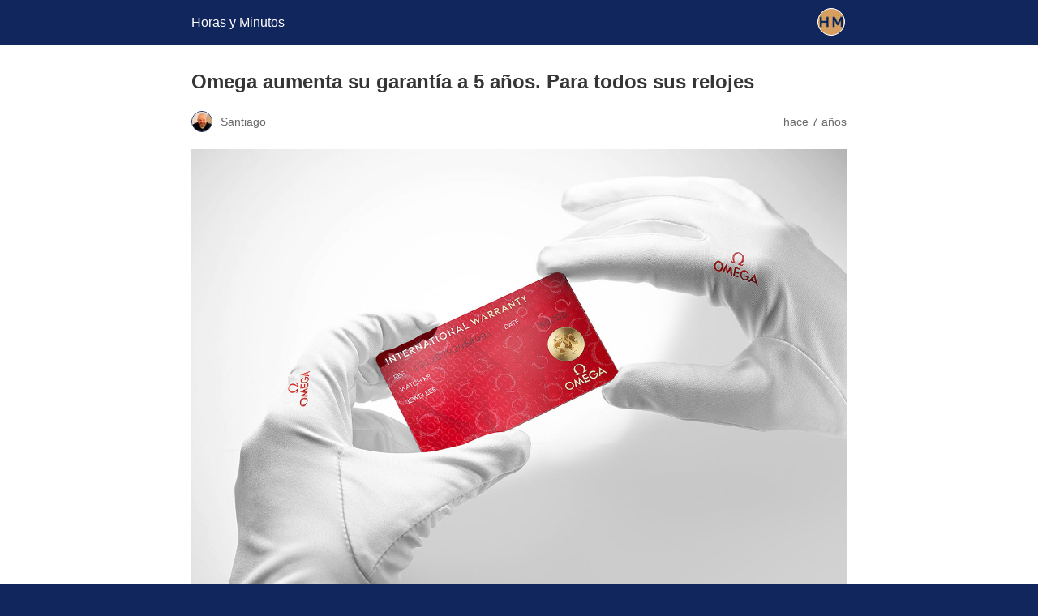

--- FILE ---
content_type: text/html; charset=UTF-8
request_url: https://horasyminutos.com/2018/11/05/omega-aumenta-su-garantia-a-5-anos-para-todos-sus-relojes/amp/
body_size: 9593
content:
<!DOCTYPE html>
<html amp lang="es" data-amp-auto-lightbox-disable transformed="self;v=1" i-amphtml-layout="" i-amphtml-no-boilerplate="">
<head><meta charset="utf-8"><meta name="viewport" content="width=device-width,minimum-scale=1"><link rel="preconnect" href="https://cdn.ampproject.org"><style amp-runtime="" i-amphtml-version="012512221826001">html{overflow-x:hidden!important}html.i-amphtml-fie{height:100%!important;width:100%!important}html:not([amp4ads]),html:not([amp4ads]) body{height:auto!important}html:not([amp4ads]) body{margin:0!important}body{-webkit-text-size-adjust:100%;-moz-text-size-adjust:100%;-ms-text-size-adjust:100%;text-size-adjust:100%}html.i-amphtml-singledoc.i-amphtml-embedded{-ms-touch-action:pan-y pinch-zoom;touch-action:pan-y pinch-zoom}html.i-amphtml-fie>body,html.i-amphtml-singledoc>body{overflow:visible!important}html.i-amphtml-fie:not(.i-amphtml-inabox)>body,html.i-amphtml-singledoc:not(.i-amphtml-inabox)>body{position:relative!important}html.i-amphtml-ios-embed-legacy>body{overflow-x:hidden!important;overflow-y:auto!important;position:absolute!important}html.i-amphtml-ios-embed{overflow-y:auto!important;position:static}#i-amphtml-wrapper{overflow-x:hidden!important;overflow-y:auto!important;position:absolute!important;top:0!important;left:0!important;right:0!important;bottom:0!important;margin:0!important;display:block!important}html.i-amphtml-ios-embed.i-amphtml-ios-overscroll,html.i-amphtml-ios-embed.i-amphtml-ios-overscroll>#i-amphtml-wrapper{-webkit-overflow-scrolling:touch!important}#i-amphtml-wrapper>body{position:relative!important;border-top:1px solid transparent!important}#i-amphtml-wrapper+body{visibility:visible}#i-amphtml-wrapper+body .i-amphtml-lightbox-element,#i-amphtml-wrapper+body[i-amphtml-lightbox]{visibility:hidden}#i-amphtml-wrapper+body[i-amphtml-lightbox] .i-amphtml-lightbox-element{visibility:visible}#i-amphtml-wrapper.i-amphtml-scroll-disabled,.i-amphtml-scroll-disabled{overflow-x:hidden!important;overflow-y:hidden!important}amp-instagram{padding:54px 0px 0px!important;background-color:#fff}amp-iframe iframe{box-sizing:border-box!important}[amp-access][amp-access-hide]{display:none}[subscriptions-dialog],body:not(.i-amphtml-subs-ready) [subscriptions-action],body:not(.i-amphtml-subs-ready) [subscriptions-section]{display:none!important}amp-experiment,amp-live-list>[update]{display:none}amp-list[resizable-children]>.i-amphtml-loading-container.amp-hidden{display:none!important}amp-list [fetch-error],amp-list[load-more] [load-more-button],amp-list[load-more] [load-more-end],amp-list[load-more] [load-more-failed],amp-list[load-more] [load-more-loading]{display:none}amp-list[diffable] div[role=list]{display:block}amp-story-page,amp-story[standalone]{min-height:1px!important;display:block!important;height:100%!important;margin:0!important;padding:0!important;overflow:hidden!important;width:100%!important}amp-story[standalone]{background-color:#000!important;position:relative!important}amp-story-page{background-color:#757575}amp-story .amp-active>div,amp-story .i-amphtml-loader-background{display:none!important}amp-story-page:not(:first-of-type):not([distance]):not([active]){transform:translateY(1000vh)!important}amp-autocomplete{position:relative!important;display:inline-block!important}amp-autocomplete>input,amp-autocomplete>textarea{padding:0.5rem;border:1px solid rgba(0,0,0,.33)}.i-amphtml-autocomplete-results,amp-autocomplete>input,amp-autocomplete>textarea{font-size:1rem;line-height:1.5rem}[amp-fx^=fly-in]{visibility:hidden}amp-script[nodom],amp-script[sandboxed]{position:fixed!important;top:0!important;width:1px!important;height:1px!important;overflow:hidden!important;visibility:hidden}
/*# sourceURL=/css/ampdoc.css*/[hidden]{display:none!important}.i-amphtml-element{display:inline-block}.i-amphtml-blurry-placeholder{transition:opacity 0.3s cubic-bezier(0.0,0.0,0.2,1)!important;pointer-events:none}[layout=nodisplay]:not(.i-amphtml-element){display:none!important}.i-amphtml-layout-fixed,[layout=fixed][width][height]:not(.i-amphtml-layout-fixed){display:inline-block;position:relative}.i-amphtml-layout-responsive,[layout=responsive][width][height]:not(.i-amphtml-layout-responsive),[width][height][heights]:not([layout]):not(.i-amphtml-layout-responsive),[width][height][sizes]:not(img):not([layout]):not(.i-amphtml-layout-responsive){display:block;position:relative}.i-amphtml-layout-intrinsic,[layout=intrinsic][width][height]:not(.i-amphtml-layout-intrinsic){display:inline-block;position:relative;max-width:100%}.i-amphtml-layout-intrinsic .i-amphtml-sizer{max-width:100%}.i-amphtml-intrinsic-sizer{max-width:100%;display:block!important}.i-amphtml-layout-container,.i-amphtml-layout-fixed-height,[layout=container],[layout=fixed-height][height]:not(.i-amphtml-layout-fixed-height){display:block;position:relative}.i-amphtml-layout-fill,.i-amphtml-layout-fill.i-amphtml-notbuilt,[layout=fill]:not(.i-amphtml-layout-fill),body noscript>*{display:block;overflow:hidden!important;position:absolute;top:0;left:0;bottom:0;right:0}body noscript>*{position:absolute!important;width:100%;height:100%;z-index:2}body noscript{display:inline!important}.i-amphtml-layout-flex-item,[layout=flex-item]:not(.i-amphtml-layout-flex-item){display:block;position:relative;-ms-flex:1 1 auto;flex:1 1 auto}.i-amphtml-layout-fluid{position:relative}.i-amphtml-layout-size-defined{overflow:hidden!important}.i-amphtml-layout-awaiting-size{position:absolute!important;top:auto!important;bottom:auto!important}i-amphtml-sizer{display:block!important}@supports (aspect-ratio:1/1){i-amphtml-sizer.i-amphtml-disable-ar{display:none!important}}.i-amphtml-blurry-placeholder,.i-amphtml-fill-content{display:block;height:0;max-height:100%;max-width:100%;min-height:100%;min-width:100%;width:0;margin:auto}.i-amphtml-layout-size-defined .i-amphtml-fill-content{position:absolute;top:0;left:0;bottom:0;right:0}.i-amphtml-replaced-content,.i-amphtml-screen-reader{padding:0!important;border:none!important}.i-amphtml-screen-reader{position:fixed!important;top:0px!important;left:0px!important;width:4px!important;height:4px!important;opacity:0!important;overflow:hidden!important;margin:0!important;display:block!important;visibility:visible!important}.i-amphtml-screen-reader~.i-amphtml-screen-reader{left:8px!important}.i-amphtml-screen-reader~.i-amphtml-screen-reader~.i-amphtml-screen-reader{left:12px!important}.i-amphtml-screen-reader~.i-amphtml-screen-reader~.i-amphtml-screen-reader~.i-amphtml-screen-reader{left:16px!important}.i-amphtml-unresolved{position:relative;overflow:hidden!important}.i-amphtml-select-disabled{-webkit-user-select:none!important;-ms-user-select:none!important;user-select:none!important}.i-amphtml-notbuilt,[layout]:not(.i-amphtml-element),[width][height][heights]:not([layout]):not(.i-amphtml-element),[width][height][sizes]:not(img):not([layout]):not(.i-amphtml-element){position:relative;overflow:hidden!important;color:transparent!important}.i-amphtml-notbuilt:not(.i-amphtml-layout-container)>*,[layout]:not([layout=container]):not(.i-amphtml-element)>*,[width][height][heights]:not([layout]):not(.i-amphtml-element)>*,[width][height][sizes]:not([layout]):not(.i-amphtml-element)>*{display:none}amp-img:not(.i-amphtml-element)[i-amphtml-ssr]>img.i-amphtml-fill-content{display:block}.i-amphtml-notbuilt:not(.i-amphtml-layout-container),[layout]:not([layout=container]):not(.i-amphtml-element),[width][height][heights]:not([layout]):not(.i-amphtml-element),[width][height][sizes]:not(img):not([layout]):not(.i-amphtml-element){color:transparent!important;line-height:0!important}.i-amphtml-ghost{visibility:hidden!important}.i-amphtml-element>[placeholder],[layout]:not(.i-amphtml-element)>[placeholder],[width][height][heights]:not([layout]):not(.i-amphtml-element)>[placeholder],[width][height][sizes]:not([layout]):not(.i-amphtml-element)>[placeholder]{display:block;line-height:normal}.i-amphtml-element>[placeholder].amp-hidden,.i-amphtml-element>[placeholder].hidden{visibility:hidden}.i-amphtml-element:not(.amp-notsupported)>[fallback],.i-amphtml-layout-container>[placeholder].amp-hidden,.i-amphtml-layout-container>[placeholder].hidden{display:none}.i-amphtml-layout-size-defined>[fallback],.i-amphtml-layout-size-defined>[placeholder]{position:absolute!important;top:0!important;left:0!important;right:0!important;bottom:0!important;z-index:1}amp-img[i-amphtml-ssr]:not(.i-amphtml-element)>[placeholder]{z-index:auto}.i-amphtml-notbuilt>[placeholder]{display:block!important}.i-amphtml-hidden-by-media-query{display:none!important}.i-amphtml-element-error{background:red!important;color:#fff!important;position:relative!important}.i-amphtml-element-error:before{content:attr(error-message)}i-amp-scroll-container,i-amphtml-scroll-container{position:absolute;top:0;left:0;right:0;bottom:0;display:block}i-amp-scroll-container.amp-active,i-amphtml-scroll-container.amp-active{overflow:auto;-webkit-overflow-scrolling:touch}.i-amphtml-loading-container{display:block!important;pointer-events:none;z-index:1}.i-amphtml-notbuilt>.i-amphtml-loading-container{display:block!important}.i-amphtml-loading-container.amp-hidden{visibility:hidden}.i-amphtml-element>[overflow]{cursor:pointer;position:relative;z-index:2;visibility:hidden;display:initial;line-height:normal}.i-amphtml-layout-size-defined>[overflow]{position:absolute}.i-amphtml-element>[overflow].amp-visible{visibility:visible}template{display:none!important}.amp-border-box,.amp-border-box *,.amp-border-box :after,.amp-border-box :before{box-sizing:border-box}amp-pixel{display:none!important}amp-analytics,amp-auto-ads,amp-story-auto-ads{position:fixed!important;top:0!important;width:1px!important;height:1px!important;overflow:hidden!important;visibility:hidden}amp-story{visibility:hidden!important}html.i-amphtml-fie>amp-analytics{position:initial!important}[visible-when-invalid]:not(.visible),form [submit-error],form [submit-success],form [submitting]{display:none}amp-accordion{display:block!important}@media (min-width:1px){:where(amp-accordion>section)>:first-child{margin:0;background-color:#efefef;padding-right:20px;border:1px solid #dfdfdf}:where(amp-accordion>section)>:last-child{margin:0}}amp-accordion>section{float:none!important}amp-accordion>section>*{float:none!important;display:block!important;overflow:hidden!important;position:relative!important}amp-accordion,amp-accordion>section{margin:0}amp-accordion:not(.i-amphtml-built)>section>:last-child{display:none!important}amp-accordion:not(.i-amphtml-built)>section[expanded]>:last-child{display:block!important}
/*# sourceURL=/css/ampshared.css*/</style><meta name="amp-google-client-id-api" content="googleanalytics"><meta name="amp-to-amp-navigation" content="AMP-Redirect-To; AMP.navigateTo"><meta name="description" content="Omega aumenta su garantía a 5 años para todos sus relojes, un paso más para tener la absoluta confianza de los usuarios en sus excelentes relojes."><meta name="robots" content="index, follow, max-snippet:-1, max-image-preview:large, max-video-preview:-1"><meta property="og:locale" content="es_ES"><meta property="og:type" content="article"><meta property="og:title" content="Omega aumenta su garantía a 5 años. Para todos sus relojes"><meta property="og:description" content="Omega aumenta su garantía a 5 años para todos sus relojes, un paso más para tener la absoluta confianza de los usuarios en sus excelentes relojes."><meta property="og:url" content="https://horasyminutos.com/2018/11/05/omega-aumenta-su-garantia-a-5-anos-para-todos-sus-relojes/"><meta property="og:site_name" content="Horas y Minutos"><meta property="article:publisher" content="https://www.facebook.com/horasyminutos"><meta property="article:published_time" content="2018-11-05T05:20:37+00:00"><meta property="article:modified_time" content="2020-11-05T18:42:51+00:00"><meta property="og:image" content="https://horasyminutos.com/wp-content/uploads/Garantía-de-Omega-1-Horas-y-Minutos.jpg"><meta property="og:image:width" content="1300"><meta property="og:image:height" content="867"><meta property="og:image:type" content="image/jpeg"><meta name="author" content="Santiago"><meta name="twitter:card" content="summary_large_image"><meta name="twitter:creator" content="@Horas_y_Minutos"><meta name="twitter:site" content="@Horas_y_Minutos"><meta name="twitter:label1" content="Escrito por"><meta name="twitter:data1" content="Santiago"><meta name="twitter:label2" content="Tiempo de lectura"><meta name="twitter:data2" content="2 minutos"><meta name="robots" content="index, follow, max-image-preview:large, max-snippet:-1, max-video-preview:-1"><meta name="generator" content="AMP Plugin v2.5.3; mode=reader; theme=legacy"><meta name="monsterinsights-version" content="9.11.1"><meta name="monsterinsights-amp-version" content="1.7.1"><meta name="monsterinsights-tracking-user" content="true"><script async="" src="https://cdn.ampproject.org/v0.mjs" type="module" crossorigin="anonymous"></script><script async nomodule src="https://cdn.ampproject.org/v0.js" crossorigin="anonymous"></script><script src="https://cdn.ampproject.org/v0/amp-analytics-0.1.mjs" async="" custom-element="amp-analytics" type="module" crossorigin="anonymous"></script><script async nomodule src="https://cdn.ampproject.org/v0/amp-analytics-0.1.js" crossorigin="anonymous" custom-element="amp-analytics"></script><style amp-custom="">#amp-mobile-version-switcher{left:0;position:absolute;width:100%;z-index:100}#amp-mobile-version-switcher>a{background-color:#444;border:0;color:#eaeaea;display:block;font-family:-apple-system,BlinkMacSystemFont,Segoe UI,Roboto,Oxygen-Sans,Ubuntu,Cantarell,Helvetica Neue,sans-serif;font-size:16px;font-weight:600;padding:15px 0;text-align:center;-webkit-text-decoration:none;text-decoration:none}#amp-mobile-version-switcher>a:active,#amp-mobile-version-switcher>a:focus,#amp-mobile-version-switcher>a:hover{-webkit-text-decoration:underline;text-decoration:underline}:where(.wp-block-button__link){border-radius:9999px;box-shadow:none;padding:calc(.667em + 2px) calc(1.333em + 2px);text-decoration:none}:where(.wp-block-columns){margin-bottom:1.75em}:where(.wp-block-columns.has-background){padding:1.25em 2.375em}:where(.wp-block-post-comments input[type=submit]){border:none}:where(.wp-block-cover-image:not(.has-text-color)),:where(.wp-block-cover:not(.has-text-color)){color:#fff}:where(.wp-block-cover-image.is-light:not(.has-text-color)),:where(.wp-block-cover.is-light:not(.has-text-color)){color:#000}:where(.wp-block-file){margin-bottom:1.5em}:where(.wp-block-file__button){border-radius:2em;display:inline-block;padding:.5em 1em}:where(.wp-block-file__button):is(a):active,:where(.wp-block-file__button):is(a):focus,:where(.wp-block-file__button):is(a):hover,:where(.wp-block-file__button):is(a):visited{box-shadow:none;color:#fff;opacity:.85;text-decoration:none}@keyframes turn-on-visibility{0%{opacity:0}to{opacity:1}}@keyframes turn-off-visibility{0%{opacity:1;visibility:visible}99%{opacity:0;visibility:visible}to{opacity:0;visibility:hidden}}@keyframes lightbox-zoom-in{0%{transform:translate(calc(( -100vw + var(--wp--lightbox-scrollbar-width) ) / 2 + var(--wp--lightbox-initial-left-position)),calc(-50vh + var(--wp--lightbox-initial-top-position))) scale(var(--wp--lightbox-scale))}to{transform:translate(-50%,-50%) scale(1)}}@keyframes lightbox-zoom-out{0%{transform:translate(-50%,-50%) scale(1);visibility:visible}99%{visibility:visible}to{transform:translate(calc(( -100vw + var(--wp--lightbox-scrollbar-width) ) / 2 + var(--wp--lightbox-initial-left-position)),calc(-50vh + var(--wp--lightbox-initial-top-position))) scale(var(--wp--lightbox-scale));visibility:hidden}}:where(.wp-block-latest-comments:not([data-amp-original-style*=line-height] .wp-block-latest-comments__comment)){line-height:1.1}:where(.wp-block-latest-comments:not([data-amp-original-style*=line-height] .wp-block-latest-comments__comment-excerpt p)){line-height:1.8}:where(.wp-block-navigation.has-background .wp-block-navigation-item a:not(.wp-element-button)),:where(.wp-block-navigation.has-background .wp-block-navigation-submenu a:not(.wp-element-button)){padding:.5em 1em}:where(.wp-block-navigation .wp-block-navigation__submenu-container .wp-block-navigation-item a:not(.wp-element-button)),:where(.wp-block-navigation .wp-block-navigation__submenu-container .wp-block-navigation-submenu a:not(.wp-element-button)),:where(.wp-block-navigation .wp-block-navigation__submenu-container .wp-block-navigation-submenu button.wp-block-navigation-item__content),:where(.wp-block-navigation .wp-block-navigation__submenu-container .wp-block-pages-list__item button.wp-block-navigation-item__content){padding:.5em 1em}@keyframes overlay-menu__fade-in-animation{0%{opacity:0;transform:translateY(.5em)}to{opacity:1;transform:translateY(0)}}:where(p.has-text-color:not(.has-link-color)) a{color:inherit}:where(.wp-block-post-excerpt){margin-bottom:var(--wp--style--block-gap);margin-top:var(--wp--style--block-gap)}:where(.wp-block-preformatted.has-background){padding:1.25em 2.375em}:where(.wp-block-pullquote){margin:0 0 1em}:where(.wp-block-search__button){border:1px solid #ccc;padding:6px 10px}:where(.wp-block-search__button-inside .wp-block-search__inside-wrapper){border:1px solid #949494;box-sizing:border-box;padding:4px}:where(.wp-block-search__button-inside .wp-block-search__inside-wrapper) :where(.wp-block-search__button){padding:4px 8px}:where(.wp-block-term-description){margin-bottom:var(--wp--style--block-gap);margin-top:var(--wp--style--block-gap)}:where(pre.wp-block-verse){font-family:inherit}:root{--wp--preset--font-size--normal:16px;--wp--preset--font-size--huge:42px}html :where(.has-border-color){border-style:solid}html :where([data-amp-original-style*=border-top-color]){border-top-style:solid}html :where([data-amp-original-style*=border-right-color]){border-right-style:solid}html :where([data-amp-original-style*=border-bottom-color]){border-bottom-style:solid}html :where([data-amp-original-style*=border-left-color]){border-left-style:solid}html :where([data-amp-original-style*=border-width]){border-style:solid}html :where([data-amp-original-style*=border-top-width]){border-top-style:solid}html :where([data-amp-original-style*=border-right-width]){border-right-style:solid}html :where([data-amp-original-style*=border-bottom-width]){border-bottom-style:solid}html :where([data-amp-original-style*=border-left-width]){border-left-style:solid}html :where(amp-img[class*=wp-image-]),html :where(amp-anim[class*=wp-image-]){height:auto;max-width:100%}:where(figure){margin:0 0 1em}html :where(.is-position-sticky){--wp-admin--admin-bar--position-offset:var(--wp-admin--admin-bar--height,0px)}@media screen and (max-width:600px){html :where(.is-position-sticky){--wp-admin--admin-bar--position-offset:0px}}:where(.wp-block-group.has-background){padding:1.25em 2.375em}amp-img.amp-wp-enforced-sizes{object-fit:contain}amp-img img,amp-img noscript{image-rendering:inherit;object-fit:inherit;object-position:inherit}.alignnone{margin-top:1em;margin-right:auto;margin-bottom:1em;margin-left:auto}.amp-wp-enforced-sizes{max-width:100%;margin:0 auto}html{background:#12265e}body{background:#fff;color:#353535;font-family:Georgia,"Times New Roman",Times,Serif;font-weight:300;line-height:1.75}p{margin:0 0 1em;padding:0}a,a:visited{color:#12265e}a:hover,a:active,a:focus{color:#353535}.amp-wp-meta,.amp-wp-header div,.amp-wp-title,.wp-caption-text,.amp-wp-tax-category,.amp-wp-tax-tag,.amp-wp-comments-link,.amp-wp-footer p,.back-to-top{font-family:-apple-system,BlinkMacSystemFont,"Segoe UI","Roboto","Oxygen-Sans","Ubuntu","Cantarell","Helvetica Neue",sans-serif}.amp-wp-header{background-color:#12265e}.amp-wp-header div{color:#fff;font-size:1em;font-weight:400;margin:0 auto;max-width:calc(840px - 32px);padding:.875em 16px;position:relative}.amp-wp-header a{color:#fff;text-decoration:none}.amp-wp-header .amp-wp-site-icon{background-color:#fff;border:1px solid #fff;border-radius:50%;position:absolute;right:18px;top:10px}.amp-wp-article{color:#353535;font-weight:400;margin:1.5em auto;max-width:840px;overflow-wrap:break-word;word-wrap:break-word}.amp-wp-article-header{align-items:center;align-content:stretch;display:flex;flex-wrap:wrap;justify-content:space-between;margin:1.5em 16px 0}.amp-wp-title{color:#353535;display:block;flex:1 0 100%;font-weight:900;margin:0 0 .625em;width:100%}.amp-wp-meta{color:#696969;display:inline-block;flex:2 1 50%;font-size:.875em;line-height:1.5em;margin:0 0 1.5em;padding:0}.amp-wp-article-header .amp-wp-meta:last-of-type{text-align:right}.amp-wp-article-header .amp-wp-meta:first-of-type{text-align:left}.amp-wp-byline amp-img,.amp-wp-byline .amp-wp-author{display:inline-block;vertical-align:middle}.amp-wp-byline amp-img{border:1px solid #12265e;border-radius:50%;position:relative;margin-right:6px}.amp-wp-posted-on{text-align:right}.amp-wp-article-content{margin:0 16px}.amp-wp-article-content .wp-caption{max-width:100%}.amp-wp-article-content amp-img{margin:0 auto}.wp-caption{padding:0}.wp-caption .wp-caption-text{border-bottom:1px solid #c2c2c2;color:#696969;font-size:.875em;line-height:1.5em;margin:0;padding:.66em 10px .75em}.amp-wp-article-footer .amp-wp-meta{display:block}.amp-wp-tax-category,.amp-wp-tax-tag{color:#696969;font-size:.875em;line-height:1.5em;margin:1.5em 16px}.amp-wp-comments-link{color:#696969;font-size:.875em;line-height:1.5em;text-align:center;margin:2.25em 0 1.5em}.amp-wp-comments-link a{border-style:solid;border-color:#c2c2c2;border-width:1px 1px 2px;border-radius:4px;background-color:transparent;color:#12265e;cursor:pointer;display:block;font-size:14px;font-weight:600;line-height:18px;margin:0 auto;max-width:200px;padding:11px 16px;text-decoration:none;width:50%;-webkit-transition:background-color .2s ease;transition:background-color .2s ease}.amp-wp-footer{border-top:1px solid #c2c2c2;margin:calc(1.5em - 1px) 0 0}.amp-wp-footer div{margin:0 auto;max-width:calc(840px - 32px);padding:1.25em 16px 1.25em;position:relative}.amp-wp-footer h2{font-size:1em;line-height:1.375em;margin:0 0 .5em}.amp-wp-footer p{color:#696969;font-size:.8em;line-height:1.5em;margin:0 85px 0 0}.amp-wp-footer a{text-decoration:none}.back-to-top{bottom:1.275em;font-size:.8em;font-weight:600;line-height:2em;position:absolute;right:16px}.amp-wp-a84b5fc:not(#_#_#_#_#_){width:1010px}

/*# sourceURL=amp-custom.css */</style><link rel="canonical" href="https://horasyminutos.com/2018/11/05/omega-aumenta-su-garantia-a-5-anos-para-todos-sus-relojes/"><script type="application/ld+json" class="yoast-schema-graph">{"@context":"https://schema.org","@graph":[{"@type":"Article","@id":"https://horasyminutos.com/2018/11/05/omega-aumenta-su-garantia-a-5-anos-para-todos-sus-relojes/#article","isPartOf":{"@id":"https://horasyminutos.com/2018/11/05/omega-aumenta-su-garantia-a-5-anos-para-todos-sus-relojes/"},"author":{"name":"Santiago","@id":"https://horasyminutos.com/#/schema/person/cde7e0f88884d1b500a75839c3921cc1"},"headline":"Omega aumenta su garantía a 5 años. Para todos sus relojes","datePublished":"2018-11-05T05:20:37+00:00","dateModified":"2020-11-05T18:42:51+00:00","mainEntityOfPage":{"@id":"https://horasyminutos.com/2018/11/05/omega-aumenta-su-garantia-a-5-anos-para-todos-sus-relojes/"},"wordCount":505,"commentCount":0,"publisher":{"@id":"https://horasyminutos.com/#organization"},"image":{"@id":"https://horasyminutos.com/2018/11/05/omega-aumenta-su-garantia-a-5-anos-para-todos-sus-relojes/#primaryimage"},"thumbnailUrl":"https://horasyminutos.com/wp-content/uploads/Garantía-de-Omega-1-Horas-y-Minutos.jpg","keywords":["2018","Noticias de empresa","Omega"],"articleSection":["Noticias","Omega"],"inLanguage":"es","potentialAction":[{"@type":"CommentAction","name":"Comment","target":["https://horasyminutos.com/2018/11/05/omega-aumenta-su-garantia-a-5-anos-para-todos-sus-relojes/#respond"]}]},{"@type":"WebPage","@id":"https://horasyminutos.com/2018/11/05/omega-aumenta-su-garantia-a-5-anos-para-todos-sus-relojes/","url":"https://horasyminutos.com/2018/11/05/omega-aumenta-su-garantia-a-5-anos-para-todos-sus-relojes/","name":"Omega aumenta su garantía a 5 años. Para todos sus relojes - Horas y Minutos","isPartOf":{"@id":"https://horasyminutos.com/#website"},"primaryImageOfPage":{"@id":"https://horasyminutos.com/2018/11/05/omega-aumenta-su-garantia-a-5-anos-para-todos-sus-relojes/#primaryimage"},"image":{"@id":"https://horasyminutos.com/2018/11/05/omega-aumenta-su-garantia-a-5-anos-para-todos-sus-relojes/#primaryimage"},"thumbnailUrl":"https://horasyminutos.com/wp-content/uploads/Garantía-de-Omega-1-Horas-y-Minutos.jpg","datePublished":"2018-11-05T05:20:37+00:00","dateModified":"2020-11-05T18:42:51+00:00","description":"Omega aumenta su garantía a 5 años para todos sus relojes, un paso más para tener la absoluta confianza de los usuarios en sus excelentes relojes.","breadcrumb":{"@id":"https://horasyminutos.com/2018/11/05/omega-aumenta-su-garantia-a-5-anos-para-todos-sus-relojes/#breadcrumb"},"inLanguage":"es","potentialAction":[{"@type":"ReadAction","target":["https://horasyminutos.com/2018/11/05/omega-aumenta-su-garantia-a-5-anos-para-todos-sus-relojes/"]}]},{"@type":"ImageObject","inLanguage":"es","@id":"https://horasyminutos.com/2018/11/05/omega-aumenta-su-garantia-a-5-anos-para-todos-sus-relojes/#primaryimage","url":"https://horasyminutos.com/wp-content/uploads/Garantía-de-Omega-1-Horas-y-Minutos.jpg","contentUrl":"https://horasyminutos.com/wp-content/uploads/Garantía-de-Omega-1-Horas-y-Minutos.jpg","width":1300,"height":867,"caption":"Omega aumenta su garantía"},{"@type":"BreadcrumbList","@id":"https://horasyminutos.com/2018/11/05/omega-aumenta-su-garantia-a-5-anos-para-todos-sus-relojes/#breadcrumb","itemListElement":[{"@type":"ListItem","position":1,"name":"Portada","item":"https://horasyminutos.com/"},{"@type":"ListItem","position":2,"name":"Omega aumenta su garantía a 5 años. Para todos sus relojes"}]},{"@type":"WebSite","@id":"https://horasyminutos.com/#website","url":"https://horasyminutos.com/","name":"Horas y Minutos","description":"Todo sobre relojes, en español","publisher":{"@id":"https://horasyminutos.com/#organization"},"potentialAction":[{"@type":"SearchAction","target":{"@type":"EntryPoint","urlTemplate":"https://horasyminutos.com/?s={search_term_string}"},"query-input":"required name=search_term_string"}],"inLanguage":"es"},{"@type":"Organization","@id":"https://horasyminutos.com/#organization","name":"Horas y Minutos","url":"https://horasyminutos.com/","logo":{"@type":"ImageObject","inLanguage":"es","@id":"https://horasyminutos.com/#/schema/logo/image/","url":"https://horasyminutos.com/wp-content/uploads/logo-horasyminutos-v1a-1.png","contentUrl":"https://horasyminutos.com/wp-content/uploads/logo-horasyminutos-v1a-1.png","width":468,"height":45,"caption":"Horas y Minutos"},"image":{"@id":"https://horasyminutos.com/#/schema/logo/image/"},"sameAs":["https://www.facebook.com/horasyminutos","https://x.com/Horas_y_Minutos","https://www.instagram.com/horasyminutos/","https://www.linkedin.com/in/santiagotejedor/","https://www.pinterest.es/Horasyminutos/pins/","https://www.youtube.com/user/horasyminutosvideos"]},{"@type":"Person","@id":"https://horasyminutos.com/#/schema/person/cde7e0f88884d1b500a75839c3921cc1","name":"Santiago","image":{"@type":"ImageObject","inLanguage":"es","@id":"https://horasyminutos.com/#/schema/person/image/","url":"https://secure.gravatar.com/avatar/2178fbf7dd010ea8d4f079c378d09a25?s=96\u0026d=mm\u0026r=g","contentUrl":"https://secure.gravatar.com/avatar/2178fbf7dd010ea8d4f079c378d09a25?s=96\u0026d=mm\u0026r=g","caption":"Santiago"},"sameAs":["https://horasyminutos.com/"],"url":"https://horasyminutos.com/author/santiago/"}]}</script><title>Omega aumenta su garantía a 5 años. Para todos sus relojes - Horas y Minutos</title></head>

<body class=""><script type="application/javascript" id="mwl-data-script">
var mwl_data = {"28392":{"success":true,"file":"https:\/\/horasyminutos.com\/wp-content\/uploads\/Garant\u00eda-de-Omega-1-Horas-y-Minutos.jpg","file_srcset":"https:\/\/horasyminutos.com\/wp-content\/uploads\/Garant\u00eda-de-Omega-1-Horas-y-Minutos.jpg 1300w, https:\/\/horasyminutos.com\/wp-content\/uploads\/Garant\u00eda-de-Omega-1-Horas-y-Minutos-300x200.jpg 300w, https:\/\/horasyminutos.com\/wp-content\/uploads\/Garant\u00eda-de-Omega-1-Horas-y-Minutos-768x512.jpg 768w, https:\/\/horasyminutos.com\/wp-content\/uploads\/Garant\u00eda-de-Omega-1-Horas-y-Minutos-1024x683.jpg 1024w, https:\/\/horasyminutos.com\/wp-content\/uploads\/Garant\u00eda-de-Omega-1-Horas-y-Minutos-128x86.jpg 128w","file_sizes":"(max-width: 1300px) 100vw, 1300px","dimension":{"width":1300,"height":867},"download_link":"https:\/\/horasyminutos.com\/wp-content\/uploads\/Garant\u00eda-de-Omega-1-Horas-y-Minutos.jpg","data":{"id":28392,"title":"Garant\u00eda-de-Omega-1-Horas-y-Minutos","caption":"","description":"La tarjeta de Garant\u00eda de Omega","gps":"N\/A","copyright":"N\/A","camera":"N\/A","date":"","lens":"N\/A","aperture":"N\/A","focal_length":"N\/A","iso":"N\/A","shutter_speed":"N\/A","keywords":"N\/A"}}};
</script>


<header id="top" class="amp-wp-header">
	<div>
		<a href="https://horasyminutos.com/?amp">
										<amp-img src="https://horasyminutos.com/wp-content/uploads/cropped-Icono-cuadrado-para-pestana-32x32.jpg" width="32" height="32" class="amp-wp-site-icon amp-wp-enforced-sizes i-amphtml-layout-intrinsic i-amphtml-layout-size-defined" data-hero-candidate="" alt="Icono del sitio" layout="intrinsic" data-hero i-amphtml-ssr i-amphtml-layout="intrinsic"><i-amphtml-sizer slot="i-amphtml-svc" class="i-amphtml-sizer"><img alt="" aria-hidden="true" class="i-amphtml-intrinsic-sizer" role="presentation" src="[data-uri]"></i-amphtml-sizer><img class="i-amphtml-fill-content i-amphtml-replaced-content" decoding="async" alt="Icono del sitio" src="https://horasyminutos.com/wp-content/uploads/cropped-Icono-cuadrado-para-pestana-32x32.jpg"></amp-img>
						<span class="amp-site-title">
				Horas y Minutos			</span>
		</a>
	</div>
</header>

<article class="amp-wp-article">
	<header class="amp-wp-article-header">
		<h1 class="amp-wp-title">Omega aumenta su garantía a 5 años. Para todos sus relojes</h1>
			<div class="amp-wp-meta amp-wp-byline">
					<amp-img src="https://secure.gravatar.com/avatar/2178fbf7dd010ea8d4f079c378d09a25?s=72&amp;d=mm&amp;r=g" srcset="					https://secure.gravatar.com/avatar/2178fbf7dd010ea8d4f079c378d09a25?s=24&amp;d=mm&amp;r=g 1x,					https://secure.gravatar.com/avatar/2178fbf7dd010ea8d4f079c378d09a25?s=48&amp;d=mm&amp;r=g 2x,					https://secure.gravatar.com/avatar/2178fbf7dd010ea8d4f079c378d09a25?s=72&amp;d=mm&amp;r=g 3x				" alt="Santiago" width="24" height="24" layout="fixed" class="i-amphtml-layout-fixed i-amphtml-layout-size-defined" style="width:24px;height:24px" i-amphtml-layout="fixed"></amp-img>
				<span class="amp-wp-author author vcard">Santiago</span>
	</div>
<div class="amp-wp-meta amp-wp-posted-on">
	<time datetime="2018-11-05T05:20:37+00:00">
		hace 7 años	</time>
</div>
	</header>

	
	<div class="amp-wp-article-content">
		<p><a href="https://horasyminutos.com/wp-content/uploads/Garant%C3%ADa-de-Omega-1-Horas-y-Minutos.jpg"><amp-img class="alignnone size-full wp-image-28392 amp-wp-enforced-sizes i-amphtml-layout-intrinsic i-amphtml-layout-size-defined" src="https://horasyminutos.com/wp-content/uploads/Garant%C3%ADa-de-Omega-1-Horas-y-Minutos.jpg" alt="Omega aumenta su garantía" width="1300" height="867" srcset="https://horasyminutos.com/wp-content/uploads/Garantía-de-Omega-1-Horas-y-Minutos.jpg 1300w, https://horasyminutos.com/wp-content/uploads/Garantía-de-Omega-1-Horas-y-Minutos-300x200.jpg 300w, https://horasyminutos.com/wp-content/uploads/Garantía-de-Omega-1-Horas-y-Minutos-768x512.jpg 768w, https://horasyminutos.com/wp-content/uploads/Garantía-de-Omega-1-Horas-y-Minutos-1024x683.jpg 1024w, https://horasyminutos.com/wp-content/uploads/Garantía-de-Omega-1-Horas-y-Minutos-128x86.jpg 128w" sizes="(max-width: 1300px) 100vw, 1300px" layout="intrinsic" disable-inline-width="" data-hero-candidate="" data-hero i-amphtml-ssr i-amphtml-layout="intrinsic"><i-amphtml-sizer slot="i-amphtml-svc" class="i-amphtml-sizer"><img alt="" aria-hidden="true" class="i-amphtml-intrinsic-sizer" role="presentation" src="[data-uri]"></i-amphtml-sizer><img class="i-amphtml-fill-content i-amphtml-replaced-content" decoding="async" loading="lazy" alt="Omega aumenta su garantía" src="https://horasyminutos.com/wp-content/uploads/Garant%C3%ADa-de-Omega-1-Horas-y-Minutos.jpg" srcset="https://horasyminutos.com/wp-content/uploads/Garantía-de-Omega-1-Horas-y-Minutos.jpg 1300w, https://horasyminutos.com/wp-content/uploads/Garantía-de-Omega-1-Horas-y-Minutos-300x200.jpg 300w, https://horasyminutos.com/wp-content/uploads/Garantía-de-Omega-1-Horas-y-Minutos-768x512.jpg 768w, https://horasyminutos.com/wp-content/uploads/Garantía-de-Omega-1-Horas-y-Minutos-1024x683.jpg 1024w, https://horasyminutos.com/wp-content/uploads/Garantía-de-Omega-1-Horas-y-Minutos-128x86.jpg 128w" sizes="(max-width: 1300px) 100vw, 1300px"></amp-img></a></p>
<p>Acabamos de saber que <a href="https://horasyminutos.com/category/marcas/omega/?amp"><strong>Omega</strong></a> aumenta su garantía a 5 años para todos los relojes comprados a partir del 1 de julio de 2018, lo que nuevamente coloca a la manufactura en el podio de los mejores, tanto en su oferta técnica como de postventa.</p>
<p>Ya he contado en numerosas ocasiones que en 2015 Omega pasó a <a href="https://horasyminutos.com/2014/12/09/omega-abandona-cosc-y-se-somete-a-metas/amp/"><strong>certificar sus calibres con el laboratorio independiente METAS</strong></a>, lo que supuso un enorme salto en la exigencia y en la calidad de sus relojes, convirtiéndose en el fabricante de los calibres más avanzados del mercado. Porque todo lo que exige el laboratorio para conceder la certificación no es una herramienta de marketing, sino demandas muy elevadas y medibles. El test puede ser utilizado por cualquier marca para sus calibres y, aunque es evidente que no lo van a hacer por no darle cancha a Omega, tampoco lo utilizan casas del grupo Swatch. Si fuera un truco publicitario el Grupo se habría apresurado a extenderlo a sus marcas, pero no es así. Por algo será.</p>
<div id="attachment_28393" class="wp-caption alignnone amp-wp-a84b5fc" data-amp-original-style="width: 1010px"><a href="https://horasyminutos.com/wp-content/uploads/Omega-Speedmaster-Moonwatch-Horas-y-Minutos.jpg"><amp-img aria-describedby="caption-attachment-28393" class="size-full wp-image-28393 amp-wp-enforced-sizes i-amphtml-layout-intrinsic i-amphtml-layout-size-defined" src="https://horasyminutos.com/wp-content/uploads/Omega-Speedmaster-Moonwatch-Horas-y-Minutos.jpg" alt="Omega Speedmaster Moonwatch" width="1000" height="667" srcset="https://horasyminutos.com/wp-content/uploads/Omega-Speedmaster-Moonwatch-Horas-y-Minutos.jpg 1000w, https://horasyminutos.com/wp-content/uploads/Omega-Speedmaster-Moonwatch-Horas-y-Minutos-300x200.jpg 300w, https://horasyminutos.com/wp-content/uploads/Omega-Speedmaster-Moonwatch-Horas-y-Minutos-768x512.jpg 768w, https://horasyminutos.com/wp-content/uploads/Omega-Speedmaster-Moonwatch-Horas-y-Minutos-128x86.jpg 128w" sizes="(max-width: 1000px) 100vw, 1000px" layout="intrinsic" disable-inline-width="" i-amphtml-layout="intrinsic"><i-amphtml-sizer slot="i-amphtml-svc" class="i-amphtml-sizer"><img alt="" aria-hidden="true" class="i-amphtml-intrinsic-sizer" role="presentation" src="[data-uri]"></i-amphtml-sizer><noscript><img loading="lazy" decoding="async" aria-describedby="caption-attachment-28393" src="https://horasyminutos.com/wp-content/uploads/Omega-Speedmaster-Moonwatch-Horas-y-Minutos.jpg" alt="Omega Speedmaster Moonwatch" width="1000" height="667" srcset="https://horasyminutos.com/wp-content/uploads/Omega-Speedmaster-Moonwatch-Horas-y-Minutos.jpg 1000w, https://horasyminutos.com/wp-content/uploads/Omega-Speedmaster-Moonwatch-Horas-y-Minutos-300x200.jpg 300w, https://horasyminutos.com/wp-content/uploads/Omega-Speedmaster-Moonwatch-Horas-y-Minutos-768x512.jpg 768w, https://horasyminutos.com/wp-content/uploads/Omega-Speedmaster-Moonwatch-Horas-y-Minutos-128x86.jpg 128w" sizes="(max-width: 1000px) 100vw, 1000px"></noscript></amp-img></a><p id="caption-attachment-28393" class="wp-caption-text">Omega Speedmaster Moonwatch</p></div>
<p>Pero es que la extensión de la garantía no se limita a los relojes certificados METAS, sino que <strong>se extiende a todos los relojes</strong>, y eso significa incluir incluso el venerable Moonwatch, cuyo calibre manual 1863 comenzó a ser producido hace décadas, cuando las exigencias técnicas estaban muy lejos de lo que el mundo demanda ahora. Aunque, bien pensado, las pruebas por las que tuvo que pasar el reloj para ser aprobado por la NASA eran muchísimo más duras de las que se pasan ahora para el común de los relojes y, como ya sabemos, las pasó con honores. Y cualquiera de los que tenemos un Moonwatch sabemos que es EL reloj, el mito, el que nunca muere, el que siempre funciona bien y el que siempre es exacto. No, no es amor de padre; es así.</p>
<p>Pero además del MoonWatch hay en la colección de Omega aumenta su garantía a muchos otros calibres que no tienen la certificación METAS y también están incluidos. No me cabe duda de que esta tendencia, que empezó en 2015 con Rolex y continuó con <a href="https://horasyminutos.com/category/marcas/audemars-piguet/?amp"><strong>Audemars Piguet</strong></a> y <a href="https://horasyminutos.com/category/marcas/ulysse-nardin/?amp"><strong>Ulysse Nardin</strong></a>, va a meter mucha presión a las demás marcas (incluidas las del propio Grupo Swatch) porque es una notable diferenciación sobre todos ellos. En un mundo en el que los clientes son más exigentes (en cualquier producto de consumo) y quieren seguridad sobre aquello que compran, no ofrecer cosas al más alto nivel de exigencia hace que esos clientes se concentren en los valores seguros, dejando a los que están por debajo con pocos argumentos para convencer. Bravo por Omega y su continua mejora en todo lo que ofrece. Por algo es una marca ganadora. Más información en <a href="https://www.omegawatches.com/es/" class="monsterinsights-outbound-link" data-vars-category="outbound-link" data-vars-action="https://www.omegawatches.com/es/" data-vars-label="Omega.es"><em><strong>Omega.es</strong></em></a>.</p>
<p><a href="https://horasyminutos.com/wp-content/uploads/Omega-tarjeta-de-garant%C3%ADa-Horas-y-Minutos.jpg"><amp-img class="alignnone size-full wp-image-28399 amp-wp-enforced-sizes i-amphtml-layout-intrinsic i-amphtml-layout-size-defined" src="https://horasyminutos.com/wp-content/uploads/Omega-tarjeta-de-garant%C3%ADa-Horas-y-Minutos.jpg" alt="Omega aumenta su garantía" width="1000" height="1331" srcset="https://horasyminutos.com/wp-content/uploads/Omega-tarjeta-de-garantía-Horas-y-Minutos.jpg 1000w, https://horasyminutos.com/wp-content/uploads/Omega-tarjeta-de-garantía-Horas-y-Minutos-225x300.jpg 225w, https://horasyminutos.com/wp-content/uploads/Omega-tarjeta-de-garantía-Horas-y-Minutos-768x1022.jpg 768w, https://horasyminutos.com/wp-content/uploads/Omega-tarjeta-de-garantía-Horas-y-Minutos-769x1024.jpg 769w" sizes="(max-width: 1000px) 100vw, 1000px" layout="intrinsic" disable-inline-width="" i-amphtml-layout="intrinsic"><i-amphtml-sizer slot="i-amphtml-svc" class="i-amphtml-sizer"><img alt="" aria-hidden="true" class="i-amphtml-intrinsic-sizer" role="presentation" src="[data-uri]"></i-amphtml-sizer><noscript><img loading="lazy" decoding="async" src="https://horasyminutos.com/wp-content/uploads/Omega-tarjeta-de-garant%C3%ADa-Horas-y-Minutos.jpg" alt="Omega aumenta su garantía" width="1000" height="1331" srcset="https://horasyminutos.com/wp-content/uploads/Omega-tarjeta-de-garantía-Horas-y-Minutos.jpg 1000w, https://horasyminutos.com/wp-content/uploads/Omega-tarjeta-de-garantía-Horas-y-Minutos-225x300.jpg 225w, https://horasyminutos.com/wp-content/uploads/Omega-tarjeta-de-garantía-Horas-y-Minutos-768x1022.jpg 768w, https://horasyminutos.com/wp-content/uploads/Omega-tarjeta-de-garantía-Horas-y-Minutos-769x1024.jpg 769w" sizes="(max-width: 1000px) 100vw, 1000px"></noscript></amp-img></a></p>
<p> </p>
	</div>

	<footer class="amp-wp-article-footer">
			<div class="amp-wp-meta amp-wp-tax-category">
		Categorías: <a href="https://horasyminutos.com/category/noticias/?amp" rel="category tag">Noticias</a>, <a href="https://horasyminutos.com/category/marcas/omega/?amp" rel="category tag">Omega</a>	</div>

	<div class="amp-wp-meta amp-wp-tax-tag">
		Etiquetas: <a href="https://horasyminutos.com/tag/2018/?amp" rel="tag">2018</a>, <a href="https://horasyminutos.com/tag/noticias-de-empresa/?amp" rel="tag">Noticias de empresa</a>, <a href="https://horasyminutos.com/tag/omega/?amp" rel="tag">Omega</a>	</div>
		<div class="amp-wp-meta amp-wp-comments-link">
		<a href="https://horasyminutos.com/2018/11/05/omega-aumenta-su-garantia-a-5-anos-para-todos-sus-relojes/?noamp=mobile#respond">
			Deja un comentario		</a>
	</div>
	</footer>
</article>

<footer class="amp-wp-footer">
	<div>
		<h2>Horas y Minutos</h2>
		<a href="#top" class="back-to-top">Volver arriba</a>
	</div>
</footer>


		<div id="amp-mobile-version-switcher">
			<a rel="nofollow" href="https://horasyminutos.com/2018/11/05/omega-aumenta-su-garantia-a-5-anos-para-todos-sus-relojes/?noamp=mobile">
				Salir de la versión móvil			</a>
		</div>

				<amp-analytics id="539148ef-19f6-4fa9-9dc7-b0522b2ff4f4" class="i-amphtml-layout-fixed i-amphtml-layout-size-defined" style="width:1px;height:1px" i-amphtml-layout="fixed"><script type="application/json">{}</script></amp-analytics>

</body></html><!-- WP Fastest Cache file was created in 0.43957185745239 seconds, on 22-01-26 3:57:55 -->